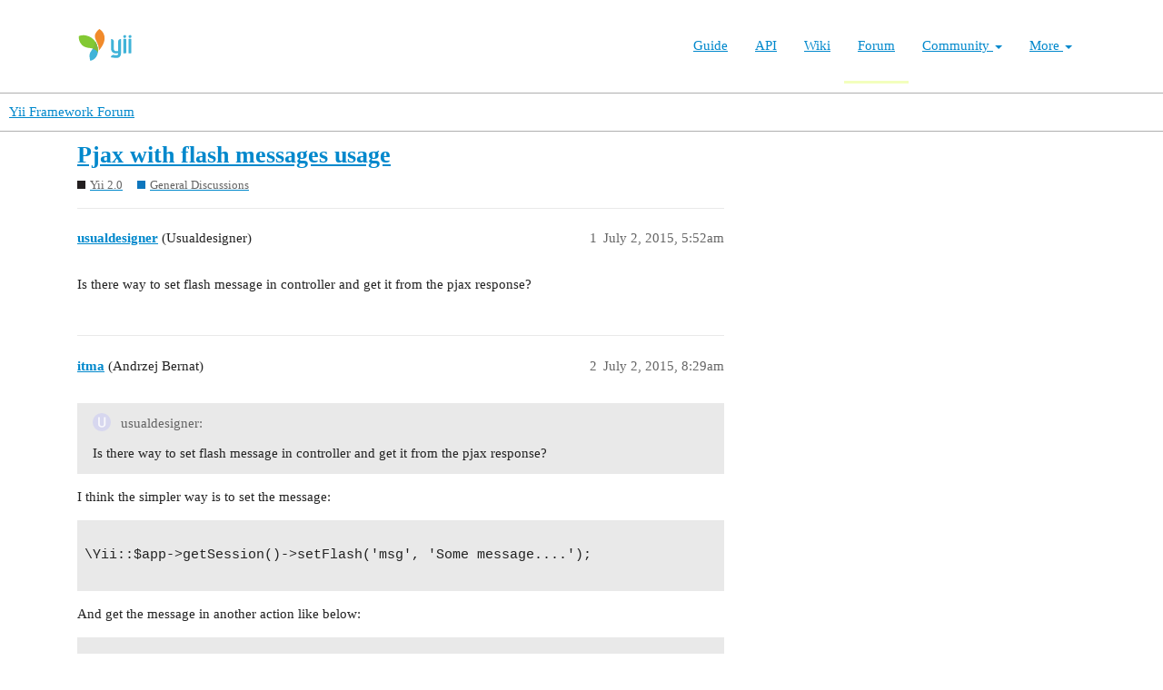

--- FILE ---
content_type: text/html; charset=utf-8
request_url: https://forum.yiiframework.com/t/pjax-with-flash-messages-usage/79664
body_size: 3541
content:
<!DOCTYPE html>
<html lang="en">
  <head>
    <meta charset="utf-8">
    <title>Pjax with flash messages usage - General Discussions - Yii Framework Forum</title>
    <meta name="description" content="Is there way to set flash message in controller and get it from the pjax response?">
    <meta name="generator" content="Discourse 3.1.0.beta3 - https://github.com/discourse/discourse version 597316125ff03aaf1d4b6bef538f494e883a5712">
<link rel="icon" type="image/png" href="https://forum.yiiframework.com/uploads/default/optimized/3X/e/3/e3a061bbf400d039d6a61692d99514f6f36003ca_2_32x32.ico">
<link rel="apple-touch-icon" type="image/png" href="https://forum.yiiframework.com/uploads/default/optimized/3X/0/f/0f7a56466b2a383e4a1b7bf16f251f7a81e89f35_2_180x180.png">
<meta name="theme-color" media="all" content="#ffffff">

<meta name="viewport" content="width=device-width, initial-scale=1.0, minimum-scale=1.0, user-scalable=yes, viewport-fit=cover">
<link rel="canonical" href="https://forum.yiiframework.com/t/pjax-with-flash-messages-usage/79664" />

<link rel="search" type="application/opensearchdescription+xml" href="https://forum.yiiframework.com/opensearch.xml" title="Yii Framework Forum Search">

    <link href="/stylesheets/color_definitions_light_2_3_855f8eb777a2d5559feed842631630fbbf5dd855.css?__ws=forum.yiiframework.com" media="all" rel="stylesheet" class="light-scheme"/>

  <link href="/stylesheets/desktop_cdac68640591362561482f1ac6117aebbefcaf22.css?__ws=forum.yiiframework.com" media="all" rel="stylesheet" data-target="desktop"  />



  <link href="/stylesheets/discourse-details_cdac68640591362561482f1ac6117aebbefcaf22.css?__ws=forum.yiiframework.com" media="all" rel="stylesheet" data-target="discourse-details"  />
  <link href="/stylesheets/discourse-local-dates_cdac68640591362561482f1ac6117aebbefcaf22.css?__ws=forum.yiiframework.com" media="all" rel="stylesheet" data-target="discourse-local-dates"  />
  <link href="/stylesheets/discourse-narrative-bot_cdac68640591362561482f1ac6117aebbefcaf22.css?__ws=forum.yiiframework.com" media="all" rel="stylesheet" data-target="discourse-narrative-bot"  />
  <link href="/stylesheets/discourse-presence_cdac68640591362561482f1ac6117aebbefcaf22.css?__ws=forum.yiiframework.com" media="all" rel="stylesheet" data-target="discourse-presence"  />
  <link href="/stylesheets/lazy-yt_cdac68640591362561482f1ac6117aebbefcaf22.css?__ws=forum.yiiframework.com" media="all" rel="stylesheet" data-target="lazy-yt"  />
  <link href="/stylesheets/poll_cdac68640591362561482f1ac6117aebbefcaf22.css?__ws=forum.yiiframework.com" media="all" rel="stylesheet" data-target="poll"  />
  <link href="/stylesheets/poll_desktop_cdac68640591362561482f1ac6117aebbefcaf22.css?__ws=forum.yiiframework.com" media="all" rel="stylesheet" data-target="poll_desktop"  />

  <link href="/stylesheets/desktop_theme_3_04d208d46e46c1c757e3c73980409936332df905.css?__ws=forum.yiiframework.com" media="all" rel="stylesheet" data-target="desktop_theme" data-theme-id="3" data-theme-name="light"/>

    <link rel="preload" href="/theme-javascripts/9ff5c564be6861a98e872f0b01665cec3c32048a.js?__ws=forum.yiiframework.com" as="script">
<script defer="" src="/theme-javascripts/9ff5c564be6861a98e872f0b01665cec3c32048a.js?__ws=forum.yiiframework.com" data-theme-id="3"></script>

    
        <link rel="alternate nofollow" type="application/rss+xml" title="RSS feed of &#39;Pjax with flash messages usage&#39;" href="https://forum.yiiframework.com/t/pjax-with-flash-messages-usage/79664.rss" />
    <meta property="og:site_name" content="Yii Framework Forum" />
<meta property="og:type" content="website" />
<meta name="twitter:card" content="summary_large_image" />
<meta name="twitter:image" content="https://forum.yiiframework.com/uploads/default/original/3X/5/c/5c9b2e26dbaa854ecbfd6a99b08fedf8d15fd7f2.png" />
<meta property="og:image" content="https://forum.yiiframework.com/uploads/default/original/3X/5/c/5c9b2e26dbaa854ecbfd6a99b08fedf8d15fd7f2.png" />
<meta property="og:url" content="https://forum.yiiframework.com/t/pjax-with-flash-messages-usage/79664" />
<meta name="twitter:url" content="https://forum.yiiframework.com/t/pjax-with-flash-messages-usage/79664" />
<meta property="og:title" content="Pjax with flash messages usage" />
<meta name="twitter:title" content="Pjax with flash messages usage" />
<meta property="og:description" content="Is there way to set flash message in controller and get it from the pjax response?" />
<meta name="twitter:description" content="Is there way to set flash message in controller and get it from the pjax response?" />
<meta property="og:article:section" content="Yii 2.0" />
<meta property="og:article:section:color" content="231F20" />
<meta property="og:article:section" content="General Discussions" />
<meta property="og:article:section:color" content="0E76BD" />
<meta property="article:published_time" content="2015-07-02T05:52:20+00:00" />
<meta property="og:ignore_canonical" content="true" />


    
  </head>
  <body class="crawler ">
    <header class="navbar navbar-inverse navbar-static" id="top">
    <div class="wrap">
        <div id="main-nav-head" class="navbar-header">
            <a href="https://www.yiiframework.com/" class="navbar-brand">
                <img src="https://www.yiiframework.com/image/logo.svg" alt="Yii PHP Framework" width="165" height="35">
            </a>
            <button type="button" class="navbar-toggle" data-toggle="collapse" aria-label="Toggle navigation" data-target=".navbar-collapse"><i class="fa fa-inverse fa-bars"></i></button>
        </div>

        <div class="navbar-collapse collapse navbar-right">
            <ul id="main-nav" class="nav navbar-nav navbar-main-menu"><li title="The Definitive Guide to Yii"><a href="https://www.yiiframework.com/doc/guide">Guide</a></li>
<li title="API Documentation"><a href="https://www.yiiframework.com/doc/api">API</a></li>
<li title="Community Wiki"><a href="https://www.yiiframework.com/wiki">Wiki</a></li>
<li class="active" title="Community Forum"><a href="https://www.yiiframework.com/forum">Forum</a></li>
<li class="dropdown"><a class="dropdown-toggle" href="#" data-toggle="dropdown">Community <span class="caret"></span></a><ul id="w0" class="dropdown-menu"><li><a href="https://www.yiiframework.com/chat" tabindex="-1">Live Chat</a></li>
<li title="Extensions"><a href="https://www.yiiframework.com/extensions" tabindex="-1">Extensions</a></li>
<li><a href="https://www.yiiframework.com/community" tabindex="-1">Resources</a></li>
<li title="Community Members"><a href="https://www.yiiframework.com/user" tabindex="-1">Members</a></li>
<li title="Community Hall of Fame"><a href="https://www.yiiframework.com/user/halloffame" tabindex="-1">Hall of Fame</a></li>
<li title="Community Badges"><a href="https://www.yiiframework.com/badges" tabindex="-1">Badges</a></li></ul></li>
<li class="dropdown"><a class="dropdown-toggle" href="#" data-toggle="dropdown">More <span class="caret"></span></a><ul id="w1" class="dropdown-menu"><li class="separator dropdown-header">Learn</li>
<li><a href="https://www.yiiframework.com/books" tabindex="-1">Books</a></li>
<li><a href="https://www.yiiframework.com/resources" tabindex="-1">Resources</a></li>
<li class="separator dropdown-header">Develop</li>
<li><a href="https://www.yiiframework.com/download" tabindex="-1">Download Yii</a></li>
<li><a href="https://www.yiiframework.com/report-issue" tabindex="-1">Report an Issue</a></li>
<li><a href="https://www.yiiframework.com/security" tabindex="-1">Report a Security Issue</a></li>
<li><a href="https://www.yiiframework.com/contribute" tabindex="-1">Contribute to Yii</a></li>
<li class="separator dropdown-header">About</li>
<li><a href="https://www.yiiframework.com/doc/guide/2.0/en/intro-yii" tabindex="-1">What is Yii?</a></li>
<li><a href="https://www.yiiframework.com/release-cycle" tabindex="-1">Release Cycle</a></li>
<li><a href="https://www.yiiframework.com/news" tabindex="-1">News</a></li>
<li><a href="https://www.yiiframework.com/license" tabindex="-1">License</a></li>
<li><a href="https://www.yiiframework.com/team" tabindex="-1">Team</a></li>
<li><a href="https://www.yiiframework.com/logo" tabindex="-1">Official logo</a></li></ul></li></ul>
            
        </div>
    </div>
</header>

    <header>
  <a href="/">
    Yii Framework Forum
  </a>
</header>

    <div id="main-outlet" class="wrap" role="main">
        <div id="topic-title">
    <h1>
      <a href="/t/pjax-with-flash-messages-usage/79664">Pjax with flash messages usage</a>
    </h1>

      <div class="topic-category" itemscope itemtype="http://schema.org/BreadcrumbList">
          <span itemprop="itemListElement" itemscope itemtype="http://schema.org/ListItem">
            <a href="https://forum.yiiframework.com/c/yii-2-0/5" class="badge-wrapper bullet" itemprop="item">
              <span class='badge-category-bg' style='background-color: #231F20'></span>
              <span class='badge-category clear-badge'>
                <span class='category-name' itemprop='name'>Yii 2.0</span>
              </span>
            </a>
            <meta itemprop="position" content="1" />
          </span>
          <span itemprop="itemListElement" itemscope itemtype="http://schema.org/ListItem">
            <a href="https://forum.yiiframework.com/c/yii-2-0/general-discussions/16" class="badge-wrapper bullet" itemprop="item">
              <span class='badge-category-bg' style='background-color: #0E76BD'></span>
              <span class='badge-category clear-badge'>
                <span class='category-name' itemprop='name'>General Discussions</span>
              </span>
            </a>
            <meta itemprop="position" content="2" />
          </span>
      </div>

  </div>

  


      <div id='post_1' itemscope itemtype='http://schema.org/DiscussionForumPosting' class='topic-body crawler-post'>
        <div class='crawler-post-meta'>
          <div itemprop='publisher' itemscope itemtype="http://schema.org/Organization">
            <meta itemprop='name' content='Yii Framework'>
              <div itemprop='logo' itemscope itemtype="http://schema.org/ImageObject">
                <meta itemprop='url' content='https://forum.yiiframework.com/uploads/default/original/3X/a/1/a1b88caf35558ce965b3ab69c58577408922641a.png'>
              </div>
          </div>
          <span class="creator" itemprop="author" itemscope itemtype="http://schema.org/Person">
            <a itemprop="url" href='https://forum.yiiframework.com/u/usualdesigner'><span itemprop='name'>usualdesigner</span></a>
            (Usualdesigner)
          </span>

          <link itemprop="mainEntityOfPage" href="https://forum.yiiframework.com/t/pjax-with-flash-messages-usage/79664">


          <span class="crawler-post-infos">
              <time itemprop='datePublished' datetime='2015-07-02T05:52:20Z' class='post-time'>
                July 2, 2015,  5:52am
              </time>
              <meta itemprop='dateModified' content='2015-07-02T05:52:20Z'>
          <span itemprop='position'>1</span>
          </span>
        </div>
        <div class='post' itemprop='articleBody'>
          <p>Is there way to set flash message in controller and get it from the pjax response?</p>
        </div>

        <meta itemprop='headline' content='Pjax with flash messages usage'>
          <meta itemprop='keywords' content=''>

        <div itemprop="interactionStatistic" itemscope itemtype="http://schema.org/InteractionCounter">
           <meta itemprop="interactionType" content="http://schema.org/LikeAction"/>
           <meta itemprop="userInteractionCount" content="0" />
           <span class='post-likes'></span>
         </div>

         <div itemprop="interactionStatistic" itemscope itemtype="http://schema.org/InteractionCounter">
            <meta itemprop="interactionType" content="http://schema.org/CommentAction"/>
            <meta itemprop="userInteractionCount" content="0" />
          </div>

      </div>
      <div id='post_2' itemscope itemtype='http://schema.org/DiscussionForumPosting' class='topic-body crawler-post'>
        <div class='crawler-post-meta'>
          <div itemprop='publisher' itemscope itemtype="http://schema.org/Organization">
            <meta itemprop='name' content='Yii Framework'>
              <div itemprop='logo' itemscope itemtype="http://schema.org/ImageObject">
                <meta itemprop='url' content='https://forum.yiiframework.com/uploads/default/original/3X/a/1/a1b88caf35558ce965b3ab69c58577408922641a.png'>
              </div>
          </div>
          <span class="creator" itemprop="author" itemscope itemtype="http://schema.org/Person">
            <a itemprop="url" href='https://forum.yiiframework.com/u/itma'><span itemprop='name'>itma</span></a>
            (Andrzej Bernat)
          </span>

          <link itemprop="mainEntityOfPage" href="https://forum.yiiframework.com/t/pjax-with-flash-messages-usage/79664">


          <span class="crawler-post-infos">
              <time itemprop='datePublished' datetime='2015-07-02T08:29:54Z' class='post-time'>
                July 2, 2015,  8:29am
              </time>
              <meta itemprop='dateModified' content='2015-07-02T08:29:54Z'>
          <span itemprop='position'>2</span>
          </span>
        </div>
        <div class='post' itemprop='articleBody'>
          <aside class="quote no-group">
<div class="title">
<div class="quote-controls"></div>
<img alt width="20" height="20" src="https://forum.yiiframework.com/letter_avatar_proxy/v2/letter/u/d6d6ee/40.png" class="avatar"> usualdesigner:</div>
<blockquote>
<p>Is there way to set flash message in controller and get it from the pjax response?</p>
</blockquote>
</aside>
<p>I think the simpler way is to set the message:</p>
<pre><code class="lang-auto">
\Yii::$app-&gt;getSession()-&gt;setFlash('msg', 'Some message....');

</code></pre>
<p>And get the message in another action like below:</p>
<pre><code class="lang-auto">
$msg = \Yii::$app-&gt;getSession()-&gt;getFlash('msg');

return json_encode($msg);

</code></pre>
        </div>

        <meta itemprop='headline' content='Pjax with flash messages usage'>

        <div itemprop="interactionStatistic" itemscope itemtype="http://schema.org/InteractionCounter">
           <meta itemprop="interactionType" content="http://schema.org/LikeAction"/>
           <meta itemprop="userInteractionCount" content="0" />
           <span class='post-likes'></span>
         </div>

         <div itemprop="interactionStatistic" itemscope itemtype="http://schema.org/InteractionCounter">
            <meta itemprop="interactionType" content="http://schema.org/CommentAction"/>
            <meta itemprop="userInteractionCount" content="0" />
          </div>

      </div>






    </div>
    <footer class="container wrap">
  <nav class='crawler-nav'>
    <ul>
      <li itemscope itemtype='http://schema.org/SiteNavigationElement'>
        <span itemprop='name'>
          <a href='/' itemprop="url">Home </a>
        </span>
      </li>
      <li itemscope itemtype='http://schema.org/SiteNavigationElement'>
        <span itemprop='name'>
          <a href='/categories' itemprop="url">Categories </a>
        </span>
      </li>
      <li itemscope itemtype='http://schema.org/SiteNavigationElement'>
        <span itemprop='name'>
          <a href='/guidelines' itemprop="url">FAQ/Guidelines </a>
        </span>
      </li>
      <li itemscope itemtype='http://schema.org/SiteNavigationElement'>
        <span itemprop='name'>
          <a href='/tos' itemprop="url">Terms of Service </a>
        </span>
      </li>
      <li itemscope itemtype='http://schema.org/SiteNavigationElement'>
        <span itemprop='name'>
          <a href='/privacy' itemprop="url">Privacy Policy </a>
        </span>
      </li>
    </ul>
  </nav>
  <p class='powered-by-link'>Powered by <a href="https://www.discourse.org">Discourse</a>, best viewed with JavaScript enabled</p>
</footer>

    
    
  </body>
  
</html>
